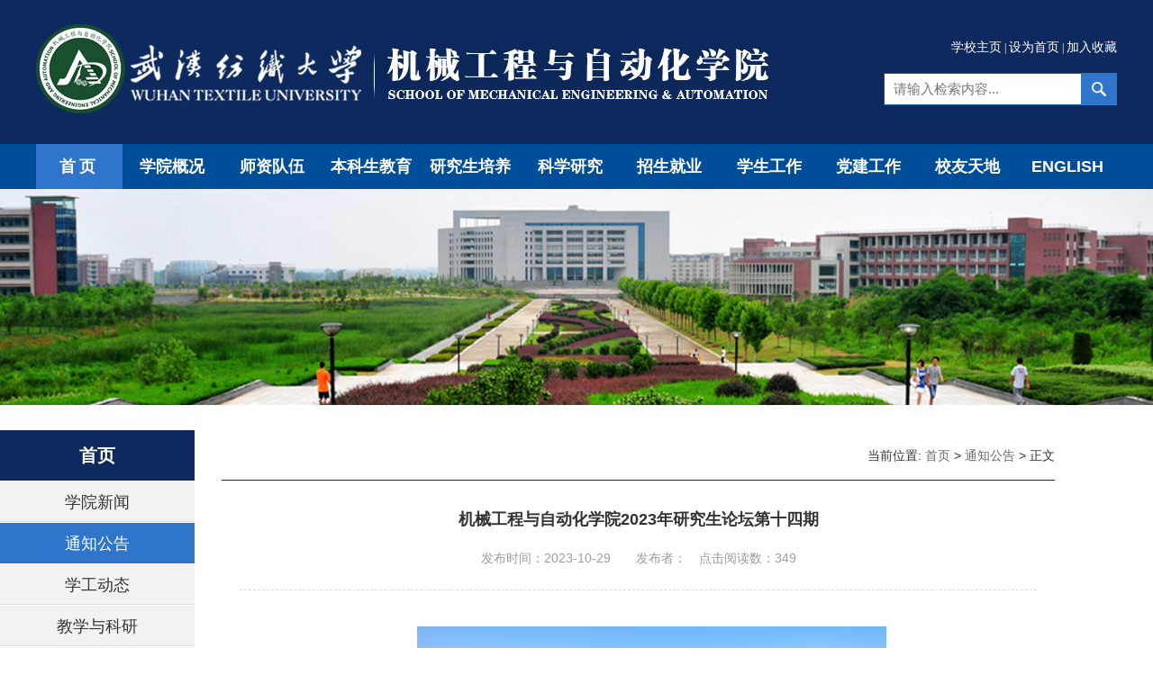

--- FILE ---
content_type: text/html
request_url: https://me.wtu.edu.cn/info/1041/4771.htm
body_size: 6577
content:
<!DOCTYPE html>
<html>

    <head>
        <meta charset="utf-8" />
        <meta http-equiv="X-UA-Compatible" content="IE=edge">
        <meta name="renderer" content="webkit|ie-comp|ie-stand" />
        <title>机械工程与自动化学院2023年研究生论坛第十四期-武汉纺织大学机械工程与自动化学院</title><meta name="pageType" content="3">
<meta name="pageTitle" content="机械工程与自动化学院2023年研究生论坛第十四期">
<META Name="keywords" Content="武汉纺织大学机械学院,武汉纺织大学机械工程与自动化学院,武汉纺织大学机械工程,武汉纺织大学自动化学院,机械工程与自动化学院,机械工程,自动化学院,通知公告,机械工程,机械,工程,自动化,自动,化学,学院,2023,研究生,研究,论坛,第十四,第十,十四,四期" />

        <link rel="stylesheet" type="text/css" href="../../css/reset.min.css" />
        <link rel="stylesheet" type="text/css" href="../../css/style.css" />
        
    <!--Announced by Visual SiteBuilder 9-->
<script language="javascript" src="../../_sitegray/_sitegray.js"></script>
<!-- CustomerNO:7765626265723230747f4753535b5742000300004055 -->
<link rel="stylesheet" type="text/css" href="../../cont.vsb.css" />
<script type="text/javascript" src="/system/resource/js/vsbscreen.min.js" id="_vsbscreen" devices="pc|mobile|pad"></script>
<script type="text/javascript" src="/system/resource/js/counter.js"></script>
<script type="text/javascript">_jsq_(1041,'/cont.jsp',4771,1594497525)</script>
</head>
    </HEAD>

    <BODY>

        <DIV class="top">
            <DIV class="heart">
                <DIV class="logo">
                    
<!-- 网站logo图片地址请在本组件"内容配置-网站logo"处填写 -->
<a href="../../index.htm" title="机械学院2019"><IMG src="../../img/logo4.png"> </a></a>
                </DIV>
                <DIV class="search">
                    <p>
                        
<script language="javascript">
function dosuba251265a()
{
    try{
        var ua = navigator.userAgent.toLowerCase();
        if(ua.indexOf("msie 8")>-1)
        {
            window.external.AddToFavoritesBar(document.location.href,document.title,"");//IE8
        }else if(ua.toLowerCase().indexOf("rv:")>-1)
        {
            window.external.AddToFavoritesBar(document.location.href,document.title,"");//IE11+
        }else{
            if (document.all) 
            {
                window.external.addFavorite(document.location.href, document.title);
            }else if(window.sidebar)
            {
                window.sidebar.addPanel( document.title, document.location.href, "");//firefox
            }
            else
            {
                alert(hotKeysa251265a());
            }
        }

    }
    catch (e){alert("无法自动添加到收藏夹，请使用 Ctrl + d 手动添加");}
}
function hotKeysa251265a() 
{
    var ua = navigator.userAgent.toLowerCase(); 
    var str = "";    
    var isWebkit = (ua.indexOf('webkit') != - 1); 
    var isMac = (ua.indexOf('mac') != - 1);     
    if (ua.indexOf('konqueror') != - 1) 
    {  
        str = 'CTRL + B'; // Konqueror   
    } 
    else if (window.home || isWebkit || isMac) 
    {        
        str = (isMac ? 'Command/Cmd' : 'CTRL') + ' + D'; // Netscape, Safari, iCab, IE5/Mac   
    }
    return ((str) ? '无法自动添加到收藏夹，请使用' + str + '手动添加' : str);
}
function setHomepagea251265a()
{
    var url = document.location.href;
    if (document.all)
    {
        document.body.style.behavior='url(#default#homepage)';
        document.body.setHomePage(url);
    }
    else if (window.sidebar)
    {
        if(window.netscape)
        {
             try{
                  netscape.security.PrivilegeManager.enablePrivilege("UniversalXPConnect");
             }catch (e){
                   alert("该操作被浏览器拒绝，如果想启用该功能，请在地址栏内输入 about:config,然后将项 signed.applets.codebase_principal_support 值该为true");
             }
        }
    var prefs = Components.classes['@mozilla.org/preferences-service;1'].getService(Components. interfaces.nsIPrefBranch);
    prefs.setCharPref('browser.startup.homepage',url);
    }
    else
    {
        alert("浏览器不支持自动设为首页，请手动设置");
    }
}
</script>
<TABLE style="float: right ;margin-bottom:5px">
    <TBODY>
        <TR>
            <TD style="font-size: 9pt">
                <A href="https://www.wtu.edu.cn/" target="_blank" style="TEXT-DECORATION: none;">
                    <span style="COLOR: #fff;FONT-SIZE:14px;">学校主页</span>
                </A>
                <SPAN style="font-size: 9pt;font-family: 宋体;color: #fff">|</SPAN>
                <A href="javascript:setHomepagea251265a()" style="TEXT-DECORATION: none;">
                    <span style="COLOR: #fff;FONT-SIZE:14px;">设为首页</span>
                </A>
                <SPAN style="font-size: 9pt;font-family: 宋体;color: #fff">|</SPAN>
                <A onclick="javascript:dosuba251265a();" href="#" style="TEXT-DECORATION: none;">
                    <span style="COLOR: #fff;FONT-SIZE:14px;">加入收藏</span>
                </A>
            </TD>
        </TR>
    </TBODY>
</TABLE>



                    </p>
                    <DIV class="search-in">


<script language="javascript" src="/system/resource/js/base64.js"></script><script language="javascript" src="/system/resource/js/jquery/jquery-latest.min.js"></script><script language="javascript" src="/system/resource/vue/vue.js"></script><script language="javascript" src="/system/resource/vue/bluebird.min.js"></script><script language="javascript" src="/system/resource/vue/axios.js"></script><script language="javascript" src="/system/resource/vue/polyfill.js"></script><script language="javascript" src="/system/resource/vue/token.js"></script><LINK href="/system/resource/vue/static/element/index.css" type="text/css" rel="stylesheet"><script language="javascript" src="/system/resource/vue/static/element/index.js"></script><script language="javascript" src="/system/resource/vue/static/public.js"></script><style>
.submit {
    background: #2e75cb url(../../img/img4.png) no-repeat center !important;
    font-size: 0;
    color: transparent;}
</style>

<div id="divu2"></div>
<script type="text/html" id="htmlu2">
    <div id="appu2">
        <div v-if="!isError">
   <div style="width:100%;height:auto;overflow:hidden">
   <input class="text" placeholder="请输入检索内容..." autocomplete=off v-model=query.keyWord @keyup.enter="onSubmit">
    <input class="submit" type="submit" style="cursor: hand" v-on:click="onSubmit()">
   </form>
        </div>
        <div v-if="isError" style="color: #b30216; font-size:18px;text-align: center;padding:20px;">
            应用维护中！
        </div>
    </div>
</script>
<script>
    $("#divu2").html($("#htmlu2").text());
</script>
<script>
    var appOwner = "1594497525";
    var token = "tourist";
    var urlPrefix = "/aop_component/";

    jQuery.support.cors = true;
    $.ajaxSetup({
        beforeSend: function (request, settings) {
            request.setRequestHeader("Authorization", token);
            request.setRequestHeader("owner", appOwner);
        }
    });

    new Vue({
        el: "#appu2",
        data: function () {
            return {
                query: {
                    keyWord: "",//搜索关键词
                    owner: appOwner,
                    token: token,
                    urlPrefix: urlPrefix,
                    lang:"i18n_zh_CN"
                },
                isError: false
            }
        },
        mounted: function () {
            var _this = this;
            // _this.init();
        },
        methods: {
            init: function(){
                $.ajax({
                    url: "/aop_component//webber/search/test",
                    type: "get",
                    success: function (response) {
                        if (response.code == "0000") {
                        } else if (response.code == "220") {
                            _this.isError = true;
                            console.log(response);
                        } else if (!response.code) {
                            _this.isError = true;
                            console.log(response);
                        }
                    },
                    error: function (response) {
                        _this.isError = true;
                    }
                });
            },
            onSubmit: function (e) {
                var url = "/aop_views/search/modules/resultpc/soso.html";
                if ("10" == "1" || "10" == "2") {
                    url = "" + url;
                }
                var _this = this;
                var query = _this.query;
                if (url.indexOf("?") > -1) {
                    url = url.split("?")[0];
                }
                if (query.keyWord) {
                    var query = new Base64().encode(JSON.stringify(query));
                    window.open(url + "?query=" + query);
                } else {
                    alert("请填写搜索内容")
                }
            },
        }
    })
</script></DIV>                </DIV>
            </DIV>
        </DIV>
        <!--top end-->
        <!--导航-->
        <!--导航层-->
        <div class="navigation">
            <div class="nva">
    <ul class="navul">
                    <li class="mainlevel active" style="width:8%">
                <a href="../../index.htm" style="letter-spacing: 4px;">首页</a>
            </li>

            <li class="mainlevel ">
                <a href="../../xygk/xyjj.htm" title="">学院概况</a>
                    <ul class="dhl">
                            <li>
                                <a href="../../xygk/xyjj.htm" title="学院简介">学院简介</a>
                            </li>
                            <li>
                                <a href="../../xygk/zzjg.htm" title="组织机构">组织机构</a>
                            </li>
                            <li>
                                <a href="../../xygk/lsyg.htm" title="历史沿革">历史沿革</a>
                            </li>
                    </ul>
            </li>
            <li class="mainlevel ">
                <a href="../../szdw/gccrc.htm" title="">师资队伍</a>
                    <ul class="dhl">
                            <li>
                                <a href="../../szdw/gccrc.htm" title="高层次人才">高层次人才</a>
                            </li>
                            <li>
                                <a href="../../szdw/yjsds.htm" title="研究生导师">研究生导师</a>
                            </li>
                            <li>
                                <a href="../../szdw/zrjs.htm" title="专任教师">专任教师</a>
                            </li>
                    </ul>
            </li>
            <li class="mainlevel ">
                <a href="../../bksjy/zxdt.htm" title="">本科生教育</a>
                    <ul class="dhl">
                            <li>
                                <a href="../../bksjy/zxdt.htm" title="最新动态">最新动态</a>
                            </li>
                            <li>
                                <a href="../../bksjy/zyjs.htm" title="专业介绍">专业介绍</a>
                            </li>
                            <li>
                                <a href="../../bksjy/pyfa.htm" title="培养方案">培养方案</a>
                            </li>
                            <li>
                                <a href="../../bksjy/jxgl.htm" title="教学管理">教学管理</a>
                            </li>
                    </ul>
            </li>
            <li class="mainlevel ">
                <a href="../../yjspy/zxtz.htm" title="">研究生培养</a>
                    <ul class="dhl">
                            <li>
                                <a href="../../yjspy/zxtz.htm" title="最新通知">最新通知</a>
                            </li>
                            <li>
                                <a href="../../yjspy/zyjs.htm" title="专业介绍">专业介绍</a>
                            </li>
                            <li>
                                <a href="../../yjspy/pyfa.htm" title="培养方案">培养方案</a>
                            </li>
                            <li>
                                <a href="../../yjspy/jxgl.htm" title="教学管理">教学管理</a>
                            </li>
                    </ul>
            </li>
            <li class="mainlevel ">
                <a href="../../kxyj/yjfxyts.htm" title="">科学研究</a>
                    <ul class="dhl">
                            <li>
                                <a href="../../kxyj/yjfxyts.htm" title="研究方向与特色">研究方向与特色</a>
                            </li>
                            <li>
                                <a href="../../kxyj/kyjg.htm" title="科研机构">科研机构</a>
                            </li>
                            <li>
                                <a href="../../kxyj/kycg.htm" title="科研成果">科研成果</a>
                            </li>
                            <li>
                                <a href="../../kxyj/kyxm.htm" title="科研项目">科研项目</a>
                            </li>
                            <li>
                                <a href="../../kxyj/xsjl.htm" title="学术交流">学术交流</a>
                            </li>
                    </ul>
            </li>
            <li class="mainlevel ">
                <a href="../../zsjy/bkszs.htm" title="">招生就业</a>
                    <ul class="dhl">
                            <li>
                                <a href="../../zsjy/bkszs.htm" title="本科生招生">本科生招生</a>
                            </li>
                            <li>
                                <a href="../../zsjy/yjszs.htm" title="研究生招生">研究生招生</a>
                            </li>
                            <li>
                                <a href="../../zsjy/gcsszs.htm" title="工程硕士招生">工程硕士招生</a>
                            </li>
                            <li>
                                <a href="../../zsjy/gjhzbxzs.htm" title="国际合作办学招生">国际合作办学招生</a>
                            </li>
                            <li>
                                <a href="../../zsjy/jyzdyfw.htm" title="就业指导与服务">就业指导与服务</a>
                            </li>
                    </ul>
            </li>
            <li class="mainlevel ">
                <a href="../../xsgz/xgjg.htm" title="">学生工作</a>
                    <ul class="dhl">
                            <li>
                                <a href="../../xsgz/xgjg.htm" title="学工机构">学工机构</a>
                            </li>
                            <li>
                                <a href="../../xsgz/dtzs.htm" title="党团之声">党团之声</a>
                            </li>
                            <li>
                                <a href="../../xsgz/xssw.htm" title="学生事务">学生事务</a>
                            </li>
                            <li>
                                <a href="../../xsgz/kjcx.htm" title="科技创新">科技创新</a>
                            </li>
                            <li>
                                <a href="../../xsgz/tswh.htm" title="特色文化">特色文化</a>
                            </li>
                            <li>
                                <a href="../../xsgz/xlyz.htm" title="心理驿站">心理驿站</a>
                            </li>
                            <li>
                                <a href="../../xsgz/xxyd.htm" title="学习园地">学习园地</a>
                            </li>
                            <li>
                                <a href="../../xsgz/xzfc.htm" title="学子风采">学子风采</a>
                            </li>
                    </ul>
            </li>
            <li class="mainlevel ">
                <a href="../../djgz/zzjg.htm" title="">党建工作</a>
                    <ul class="dhl">
                            <li>
                                <a href="../../djgz/zzjg.htm" title="组织机构">组织机构</a>
                            </li>
                            <li>
                                <a href="../../djgz/gzzd.htm" title="规章制度">规章制度</a>
                            </li>
                            <li>
                                <a href="../../djgz/dqhd.htm" title="党群活动">党群活动</a>
                            </li>
                    </ul>
            </li>
            <li class="mainlevel ">
                <a href="../../xytd/xydt.htm" title="">校友天地</a>
                    <ul class="dhl">
                            <li>
                                <a href="../../xytd/xydt.htm" title="校友动态">校友动态</a>
                            </li>
                            <li>
                                <a href="../../xytd/xyfc.htm" title="校友风采">校友风采</a>
                            </li>
                            <li>
                                <a href="../../xytd/xyh.htm" title="校友会">校友会</a>
                            </li>
                    </ul>
            </li>
            <li class="mainlevel ">
                <a href="../../ENGLISH.htm" title="">ENGLISH</a>
            </li>
    </ul>
</div>
        </div>
        <div class="swipercontainer">
                <script language="javascript" src="/system/resource/js/dynclicks.js"></script>
<img src="../../images/banner2.png" style="width:100%" />


        </div>

        <div id="wrap">
            <div class="lby clearfix">
                <div class="col-nav">
                    <p>
首页</p>

                    <ul><li>
                            <a href="../../index/xyxw.htm" title="学院新闻">学院新闻</a>
                        </li>

                        
<li class="dqlms">
                            <a href="../../index/tzgg.htm" title="通知公告">通知公告</a>
                        </li>

                        
<li>
                            <a href="../../index/xgdt.htm" title="学工动态">学工动态</a>
                        </li>

                        
<li>
                            <a href="../../index/jxyky.htm" title="教学与科研">教学与科研</a>
                        </li>

                        
<li>
                            <a href="../../index/djysxzz.htm" title="党建与思想政治">党建与思想政治</a>
                        </li>

                        
</ul>

                </div>
                <div class="lby-list">
                    <div class="lby-list-top"><span class="second-col"></span><span class="site"><div>当前位置: 
                       

    
    <span> <a href="../../index.htm">首页</a></span>
                        
 &gt; 
    
    <span> <a href="../../index/tzgg.htm">通知公告</a></span>
                        
 &gt; 
        正文
</div>

                    </span>
                </div>

       <div>

<script language="javascript" src="../../_dwr/interface/NewsvoteDWR.js"></script><script language="javascript" src="../../_dwr/engine.js"></script><script language="javascript" src="/system/resource/js/news/newscontent.js"></script><LINK href="/system/resource/js/photoswipe/3.0.5.1/photoswipe.css" type="text/css" rel="stylesheet"><script language="javascript" src="/system/resource/js/photoswipe/3.0.5.1/pw.js"></script><script language="javascript" src="/system/resource/js/ajax.js"></script><form name="_newscontent_fromname">


              <div class="nry">
    
        <h1>机械工程与自动化学院2023年研究生论坛第十四期</h1>
        <div class="dec">发布时间：2023-10-29　　发布者：　点击阅读数：<script>_showDynClicks("wbnews", 1594497525, 4771)</script></div>
        <div class="hr"></div>
        <div class="nry-in">
            <div>
                <div id="vsb_content" class="cont"><div class="v_news_content">
<p style="text-align: center">
 <img src="/__local/9/51/0E/12FA38D0D1AD0F54456F1B88262_6B6A84E3_13A6F.jpg" width="522" vsbhref="vurl" vurl="/_vsl/9510E12FA38D0D1AD0F54456F1B88262/6B6A84E3/13A6F" vheight="" vwidth="522" orisrc="/__local/9/51/0E/12FA38D0D1AD0F54456F1B88262_6B6A84E3_13A6F.jpg" class="img_vsb_content"></p>
<p><br></p>
</div></div>
            </div>
        </div>
        




<div class="word-change">
 <span class="pre">上一条：
<a href="4781.htm" title="机械学院2023-2024学年研究生学业奖学金拟推荐名单公示">机械学院2023-2024学年研究生学业奖学金拟推荐名单公示</a>
 </span>
<span class="next">
下一条：<a href="4765.htm" title="机械工程与自动化学院2023年研究生论坛第十三期">机械工程与自动化学院2023年研究生论坛第十三期</a>
 </span>

        </div>
    

</div>
</form>
</div>
            </div>
        </div>
</div>
        <!--=友情链接-->
        <div class="links1">
            <div class="links2">
                <ul class="links3">
                    <li class="mainlevel liact">
                        <a>友情链接：</a>
                    </li>
                    <li class="mainlevel">
                        <script language="javascript" src="/system/resource/js/openlink.js"></script><a title="">国家有关部委</a>
                        <ul class="links4">
                            
<li>
    <a href="http://www.moe.edu.cn/" title="" target="_blank" onclick="_addDynClicks(&#34;wburl&#34;, 1594497525, 59413)">教育部</a>
</li>
                            
<li>
    <a href="http://www.sdpc.gov.cn/" title="" target="_blank" onclick="_addDynClicks(&#34;wburl&#34;, 1594497525, 59414)">国家发展和改革委员会</a>
</li>
                            
<li>
    <a href="http://www.most.gov.cn/" title="" target="_blank" onclick="_addDynClicks(&#34;wburl&#34;, 1594497525, 59415)">科学技术部</a>
</li>
                            
<li>
    <a href="http://www.mohurd.gov.cn/" title="" target="_blank" onclick="_addDynClicks(&#34;wburl&#34;, 1594497525, 59416)">住房和城乡建设部</a>
</li>
                            
<li>
    <a href="http://www.mlr.gov.cn/" title="" target="_blank" onclick="_addDynClicks(&#34;wburl&#34;, 1594497525, 59417)">国土资源部</a>
</li>
                            
<li>
    <a href="http://www.moc.gov.cn/" title="" target="_blank" onclick="_addDynClicks(&#34;wburl&#34;, 1594497525, 59418)">交通运输部</a>
</li>
                            
</ul>
                    </li>
                    <li class="mainlevel">
                        <a title="">"211"工程高校</a>
                        <ul class="links4">
                            
<li>
    <a href="http://www.qhu.edu.cn/" title="" target="_blank" onclick="_addDynClicks(&#34;wburl&#34;, 1594497525, 59419)">青海大学</a>
</li>
                            
<li>
    <a href="http://www.smmu.edu.cn/" title="" target="_blank" onclick="_addDynClicks(&#34;wburl&#34;, 1594497525, 59420)">第二军医大学</a>
</li>
                            
<li>
    <a href="http://www.fmmu.edu.cn/" title="" target="_blank" onclick="_addDynClicks(&#34;wburl&#34;, 1594497525, 59421)">第四军医大学</a>
</li>
                            
<li>
    <a href="http://www.nudt.edu.cn/" title="" target="_blank" onclick="_addDynClicks(&#34;wburl&#34;, 1594497525, 59422)">国防科技大学</a>
</li>
                            
<li>
    <a href="http://www.xju.edu.cn/" title="" target="_blank" onclick="_addDynClicks(&#34;wburl&#34;, 1594497525, 59423)">新疆大学</a>
</li>
                            
</ul>
                    </li>
                    <li class="mainlevel">
                        <a>相关高校</a>
                        <ul class="links4">
                            
<li>
                                <a href="https://www.ntu.edu.tw" title="" target="_blank" onclick="_addDynClicks(&#34;wburl&#34;, 1594497525, 59424)">台湾大学</a>
                            </li>
                            
<li>
                                <a href="https://www.um.edu.mo/" title="" target="_blank" onclick="_addDynClicks(&#34;wburl&#34;, 1594497525, 59425)">澳门大学</a>
                            </li>
                            
<li>
                                <a href="http://www.ust.hk/eng/index.htm" title="" target="_blank" onclick="_addDynClicks(&#34;wburl&#34;, 1594497525, 59426)">香港科技大学</a>
                            </li>
                            
<li>
                                <a href="http://www.cuhk.edu.hk/english/" title="" target="_blank" onclick="_addDynClicks(&#34;wburl&#34;, 1594497525, 59427)">香港中文大学</a>
                            </li>
                            
<li>
                                <a href="http://www.hku.hk/" title="" target="_blank" onclick="_addDynClicks(&#34;wburl&#34;, 1594497525, 59428)">香港大学</a>
                            </li>
                            
</ul>
                    </li>
                    <li class="mainlevel">
                        <a>便民服务</a>
                        <ul class="links4">
                            
<li>
                                <a href="http://www.qunar.com/" title="" target="_blank" onclick="_addDynClicks(&#34;wburl&#34;, 1594497525, 59429)">机票查询</a>
                            </li>
                            
<li>
                                <a href="http://tvsou.com/" title="" target="_blank" onclick="_addDynClicks(&#34;wburl&#34;, 1594497525, 59430)">电视节目查询</a>
                            </li>
                            
<li>
                                <a href="www.ip138.com" title="" target="_blank" onclick="_addDynClicks(&#34;wburl&#34;, 1594497525, 59431)">邮编\电话区号查询</a>
                            </li>
                            
<li>
                                <a href="https://www.baidu.com/s?word=?????????&amp;tn=sitehao123&amp;ie=utf-8&amp;f=3&amp;rsp=0" title="" target="_blank" onclick="_addDynClicks(&#34;wburl&#34;, 1594497525, 59432)">手机号码归属地查询</a>
                            </li>
                            
<li>
                                <a href="http://www.baidu.com/s?word=???&amp;tn=sitehao123&amp;ie=utf-8" title="" target="_blank" onclick="_addDynClicks(&#34;wburl&#34;, 1594497525, 59433)">万年历</a>
                            </li>
                            
<li>
                                <a href="http://huochepiao.tieyou.com/?utm_source=360" title="" target="_blank" onclick="_addDynClicks(&#34;wburl&#34;, 1594497525, 59434)">列车时刻查询</a>
                            </li>
                            
<li>
                                <a href="http://office.wtu.edu.cn/htdocs/" title="" target="_blank" onclick="_addDynClicks(&#34;wburl&#34;, 1594497525, 59435)">天气预报</a>
                            </li>
                            
</ul>
                    </li>
                    <li class="mainlevel">
                        <a>党群、行政部门</a>
                        <ul class="links4">
                            
<li>
                                <a href="http://xxb.wtu.edu.cn/" title="" target="_blank" onclick="_addDynClicks(&#34;wburl&#34;, 1594497525, 59436)">学校办公室</a>
                            </li>
                            
<li>
                                <a href="http://zzb.wtu.edu.cn/" title="" target="_blank" onclick="_addDynClicks(&#34;wburl&#34;, 1594497525, 59437)">组织部</a>
                            </li>
                            
</ul>
                    </li>
                    <li class="mainlevel" style="margin-right:0 !important">
                        <a>直属、教学单位</a>
                        <ul class="links4">
                            
<li>
                                <a href="http://lib.wtu.edu.cn/" title="" target="_blank" onclick="_addDynClicks(&#34;wburl&#34;, 1594497525, 59438)">图书馆</a>
                            </li>
                            
<li>
                                <a href="http://etc.wtu.edu.cn/" title="" target="_blank" onclick="_addDynClicks(&#34;wburl&#34;, 1594497525, 59439)">信息技术中心</a>
                            </li>
                            
<li>
                                <a href="http://jwc.wtu.edu.cn/" title="" target="_blank" onclick="_addDynClicks(&#34;wburl&#34;, 1594497525, 59440)">教务处</a>
                            </li>
                            
</ul>
                    </li>
                </ul>
            </div>
        </div>
        <!--版权信息区域-->
        <DIV class="copyright">
            <DIV class="heart cr-in" style="color: #fff">
                <!-- 版权内容请在本组件"内容配置-版权"处填写 -->
<p>通信地址：武汉市江夏区阳光大道1号 邮政编码：430200</p><p>传真：电话：027-59367589 Emai:jxxy@wtu.edu.cn 武汉纺织大学机械学院©版权所有</p>
            </DIV>
        </DIV>

      

    </BODY>
<script src="../../js/bdtxk9.js"></script>
<script> $(function() { $.fn.size = function() { return this.length; } }); </script>
  <script src="../../js/index.js"></script>
</HTML>


--- FILE ---
content_type: text/css
request_url: https://me.wtu.edu.cn/css/reset.min.css
body_size: 509
content:
@charset "utf-8";
body,div,h1,h2,h3,h4,h5,h6,hr,p,blockquote,dl,dt,dd,ul,ol,li,pre,code,form,fieldset,legend,button,textarea,table,tbody,tfoot,thead,th,td,article,aside,dialog,figure,footer,header,hgroup,menu,nav,section,time,mark,audio,video{margin:0;padding:0;outline:0;background:transparent;}
article,aside,dialog,figure,footer,header,hgroup,nav,section{display:block;}

body,button,input,select,textarea{}
h1,h2,h3,h4,h5,h6,button,input,select,textarea{font-size:100%;}address,cite,dfn,em,var{font-style:normal;}code,kbd,pre,samp{font-family:courier new,courier,monospace;}small{font-size:12px;}ul,ol,li{list-style:none;}img{border:none;}
a{text-decoration:none;outline:thin none;}
a:hover{text-decoration:none;}
table{border-collapse:collapse;border-spacing:0;}
.clear{clear:both;zoom: 1;}
.clearfix:after{visibility:hidden;display:block;font-size:0;content:" ";clear:both;height:0;}
html{-webkit-text-size-adjust: none;}

--- FILE ---
content_type: text/css
request_url: https://me.wtu.edu.cn/css/style.css
body_size: 2635
content:
@charset "utf-8";
body>div{min-width:1280px}


* {
 padding: 0;
 margin: 0;
 -webkit-box-sizing: border-box;
 -moz-box-sizing: border-box;
 box-sizing: border-box;}

body {
 font-family: "Microsoft YaHei", Helvetica, sans-serif;
 font-weight: normal;
 font-size: 14px;
 color: #333;

 word-wrap: break-word;
 word-break: break-all;}

ol,
ul,
li {

 margin: 0;.nav .fir
 padding: 0;}

table {
 border-collapse: collapse;
 border-spacing: 0;
 empty-cells: show;
 text-align: left;}

th,
td {
 border-collapse: collapse;}

caption {
 text-align: left;}

img {
 border: 0;}

img.ie6 {
 vertical-align: text-bottom;}




button {
 cursor: pointer;}





a {
 color: #333;
text-decoration:none !important;}
a:hover {
 color: #2957a4;}

input {
 outline: none;
 border: 0;}

#wrap {
 width: 1200px;
 margin: 0 auto;}

.heart {
 width: 1200px;
 margin: 0 auto;}

.heart-in {
 padding: 0 20px;
 background: #fff;
 padding-top: 30px;}




.top {
 width: 100%;
 height: 160px;
 background: #0d295d;}




.logo {
 float: left;
 padding-top: 30px;}
.logo img{padding:10px 0px;}
.search {
 float: right;
 width: 260px;
 padding-top: 40px;
 line-height: 45px;
 text-align: right;}

.search-in {
 float: right;}
.search-in .text {
 float: left;
 width: 219px;
 height: 36px;
 line-height: 36px;
 text-indent: 10px;
 font-size: 15px;
 color: #a3a3a3;
 background: #fff;
 border: 1px solid #015da2;
 border-right:0;}

.search-in .submit {
 float: left;
 width: 40px;
 height: 36px;
 line-height: 36px;
 cursor: pointer;
 background: #fff url(../images/search.png) no-repeat center;
 }






.nav {
 width: 100%;
 height: 46px;
 line-height: 46px;
 background: #123374;}

.nav .fir{
 position: relative;
 float: left;
 width: 9%;
 height: 46px;
 line-height: 46px;
 text-align: center;}

.nav .fir a {
 font-size: 16px;
 font-weight: bold;
 color: #fff;}
.nav .fir .i{
 float: right;
 font-size: 14px;
 color: #0e6ec7 ;
 font-weight: 100;}

.nav .sub {
 
    display: none;
    position: absolute;
    width: 100%;
    left: 0;
    top: 46px;
    background: #637563;
    z-index: 10;}
.nav .sub li {
 height: 36px;
 line-height: 36px;}
.nav .sub li a {
 font-size: 13px;
 color: #fff;
 font-weight: bold;}

.nav .sub li:hover {
 background: #fff;}
.nav .sub li:hover a {
 color: #637563;}



.banner {
 position: relative;
 width: 100%;
 height: 400px;
 margin-bottom: 20px;}
.slideBox {
 width: 100%;
 min-width: 1200px;
 height: 400px;
 position: relative;
 overflow: hidden;
 background: #fff;
 text-align: center;}

.slideBox .bd {
 width: 1200px;
 position: absolute;
 left: 50%;
 margin-left: -600px
;}

.slideBox .bd ul li {
 width: 1200px;
 overflow: hidden;}

.slideBox .bd ul li img {
 display: block;
 width: 100%;
 height: 100%;}

.slideBox .hd {
 position: absolute;
 width: 100%;
    left: 0;
 bottom: 20px;
 
 text-align: center;
 z-index: 9;}

.slideBox .hd ul li {
 
 display: inline-block;
 *display: inline;
 margin: 0 5px;
 width: 12px;
 height: 12px;
 border: 1px solid #fff;
 border-radius: 6px;
 text-indent: 100em;
 overflow: hidden;}


.slideBox .hd ul li.on {
 background: #2957a4;}

.slideBox .tempWrap {
 overflow: visible !important
;}

.slideBox .tempWrap ul {
 margin-left: -1200px !important;}




.slideBox .pnBtn {
 position: absolute;
 z-index: 1;
 top: 0;
 width: 100%;
 height: 400px;
 cursor: pointer;}

.slideBox .prev {
 left: -50%;
 margin-left: -600px;}

.slideBox .next {
 left: 50%;
 margin-left: 600px;}

.slideBox .pnBtn .blackBg {
 display: block;
 position: absolute;
 left: 0;
 top: 0;
 width: 100%;
 height: 400px;
 background: #fff;
 filter: alpha(opacity=50);
 opacity: 0.5;}

.slideBox .pnBtn .arrow {
 
 position: absolute;
 top:50%;
 margin-top: -33px;
 z-index: 1;
 width: 34px;
 height: 65px;}

.slideBox .pnBtn .arrow:hover {
 filter: alpha(opacity=60);
 opacity: 0.6;}

.slideBox .prev .arrow {
 right: -34px;
 
 background: url(../images/arr-l.png) center no-repeat;}

.slideBox .next .arrow {
 left: -34px;
 top:50%;
 background: url(../images/arr-r.png) center no-repeat;}



.mod1 {
 position: relative;
 width: auto;
 height: 370px;
 overflow: hidden;}
.xyxw {
 float: left;
 width: 800px;
 height: 370px;}


.h4 {
 width: 100%;
 height: 40px;
 line-height: 38px;
 border-bottom: 2px solid #ddd;
 margin-bottom: 20px;}
.h4 span {
 float: left;
 width: 90px;
 font-size: 18px;
 font-weight: bold;
 color: #0d295d;
 text-align: center;
 border-bottom: 2px solid #0d295d;}
.h4 .more {
 float: right;
 font-size: 12px;
 color: #666;
 font-weight: 100;}


.slideBox1 {
 position: relative;
 float: left;
 width: 380px;
 height: 280px;
 overflow: hidden;
 margin-right: 20px;}

.slideBox1 .hd {
 position: absolute;
 bottom: 13px;
 right: 7px;
 height: 6px;
 z-index: 99;}

.slideBox1 .hd ul li {
 float: left;
 width: 8px;
 height: 8px;
 border-radius: 4px;
 text-align: center;
 background: #dadada;
 margin: 0 3px;
 cursor: pointer;}

.slideBox1 .hd ul li.on {
 background: #fff;}

.slideBox1 .hd ul {
 overflow: hidden;
 zoom: 1;
 float: left;}

.slideBox1 .bd {
 position: relative;
 height: 100%;
 z-index: 1;}

.slideBox1 .bd li {
 zoom: 1;
 vertical-align: middle;}

.slideBox1 .bd img {
 width: 380px;
 height: 280px;
 display: block;}

.slideBox1 .title {
 position: absolute;
 left: 0;
 bottom: 0;
 height: 36px;
 line-height: 36px;
 background: #2b2e2f;
 filter: alpha(opacity=80);
 opacity: 0.8;
 background: rgba(43, 46, 47, 0.8);
 padding-left: 10px;
 width: 100%;
 z-index: 88;}

.slideBox1 .title a {
 display: inline-block;
 white-space: nowrap;
 overflow: hidden;
 text-overflow: ellipsis;
 width: 80%;
 font-size: 14px;
 color: #fff;}

.news-list {
 float: left;
 width: 400px;}

.news-list .tou {
 border-bottom: 1px dashed #ddd;
 padding-bottom: 8px;}
.news-list .tou h5 {
 font-size: 16px;
 line-height: 30px;}
.news-list .tou p {
 font-size: 14px;
 color: #888;
 line-height: 21px;}


.news-list ul li {
 position: relative;
 width: 100%;
 line-height: 40px;
 height: 40px;
 padding-left: 11px;
 background: url(../images/squre.jpg) no-repeat left center;
 overflow: hidden;}
.news-list  .date {
 position: absolute;
 right: 0;
 line-height: 40px;
 color: #888;}



.tzgg {
 float: right;
 width: 380px;}
.date2 {
 float: left;
 width: 50px;
 height: 48px;
 border: 1px solid #0d295d;
 text-align: center;
 font-size: 12px;
 line-height: 24px;
 margin-right: 18px;}
.date2 .d1 {
 display: block;
 height: 24px;
 background: #0d295d;
 color: #fff;}
.date2 .d2 {
 display: block;
 height: 24px;
 color: #0d295d;}
.tzgg ul li {
 min-height: 48px;
 line-height: 24px;
 margin-bottom: 10px;}



.mod2 {
 min-height: 290px;
 margin-bottom: 30px;}

.comlist {
 float: left;
 width: 380px;}
.comlist ul li {
 position: relative;
 width: 100%;
 line-height: 40px;
 height: 40px;
 padding-left: 11px;
 background: url(../images/squre.jpg) no-repeat left center;
 overflow: hidden;}
.comlist .date {
 position: absolute;
 right: 0;
 line-height: 40px;
 color: #888;}
.comlist .h4 {
 margin-bottom: 6px;}

.rcpy ,.kydt {
 margin-right: 30px;}




.mod3 {
 width: auto;
 height: 78px;
 margin-bottom: 40px;}
.zhuanti {
 width: 1200px;
 height: 78px;
 overflow: hidden;}

.zhuanti li {
 float: left;
 width: 277px;
 height:78px;
 margin-right: 30px;}

.zhuanti li img {
display: block;
 width: 100%;
 height: 100%;}





.sclae {
 transition: All 0.4s ease-in-out;
 -webkit-transition: All 0.4s ease-in-out;
 -moz-transition: All 0.4s ease-in-out;
 -o-transition: All 0.4s ease-in-out;}

.sclae:hover {
 transform: scale(1.2);
 -webkit-transform: scale(1.2);
 -moz-transform: scale(1.2);
 -o-transform: scale(1.2);
 -ms-transform: scale(1.2);}




.friendlink {
 width: 100%;
 height: 46px;
background:#db4600;


 }

.friendlink-in {
 position: relative;}

.friendtit {
 float: left;
 text-align: center;
 color: #fff;
 line-height: 46px;
 font-size: 15px;
 margin-right: 10px;}

.friendlink-in> select {
 width: 220px;
 height: 30px;
 line-height: 30px;
 text-align: center;
 border: 1px solid #969696;
 border-radius: 5px;
 outline: none;
 margin-right: 10px;}

.mod_select {
 float: left;
 margin-top: 8px;}

.mod_select ul {
 margin: 0;
 padding: 0;}

.mod_select ul li {
 list-style-type: none;
 float: left;
 margin-right: 70px;
 height: 30px;
 line-height: 30px;}
.mod_select ul li.last {
 margin-right: 0;}
.select_box {
  position: relative;
 float: left;
 color: #fff;
 cursor: pointer;
 width: 220px;
 background: #f16624 ;

 height: 30px;
 line-height: 30px;}

.selet_open {
 display: inline-block;
 position: absolute;
 right: 0;
 top: 0;
 width: 30px;
 height: 28px;
 background:#f16624 url(../images/jiao.png) no-repeat center center;}

.select_txt {
 display: inline-block;
 padding-left: 10px;
 width: 200px;
 line-height: 28px;
 height: 30;
 cursor: text;
 overflow: hidden;}

.option {
 width: 220px;
 position: absolute;
 bottom: 30px;
 z-index: 2;
 overflow: hidden;
 display: none;
 background: #f16624;}

.option a {
 display: block;
 height: 30px;
 line-height: 30px;
 text-align: left;
 padding: 0 10px;
 width: 100%;
 background: #f16624;
 color: #fff;}

.option a:hover {
 background: #fff;
 color: #000;}



.copyright {
 width: 100%;
 background: #0e6ec7;
 height: 80px;
 line-height: 80px;
 text-align: center;}
.copyright p {
 color: #fff;}



.lby {
 width: auto;
 min-height: 500px;
 margin-bottom: 50px;}
.col-banner {
 width: 100%;
 height: 320px;
 margin-bottom: 30px;
 overflow: hidden;}

.col-nav {
 float: left;
 margin-right: 30px;
 width: 216px;
 text-align: center;}

.col-nav p {
 width: 100%;
 font-weight: bold;
 font-size: 20px;
 color: #fff;
 background: #0d295d;
 height: 56px;
 line-height: 56px;}
.col-nav ul li {
 height: 46px;
 line-height: 46px;
 border-top: 1px solid #fff;
 border-bottom: 1px solid #ddd;
 
 background: #f2f2f2;}
.col-nav ul li a {
 display: block;
 font-size: 18px;}


.lby-list {
 float: left;
 width: 925px;}
.lby-list-top {
 height: 56px;
 line-height: 56px;
 border-bottom: 1px solid #0d295d;
 margin-bottom: 25px;}

.second-col {
 float: left;
 color: #f16624;
 font-size: 18px;
 font-weight: bold;
 padding-left: 10px;}

.site {
 float: right;}
.site a{
 color: #696969;}
.site a:hover {
 color: #2957a4;}
.lby-list ul li {
 margin-left: 18px;
 height: 33px;
 line-height: 33px;}

.lby-list .date {
 float: right;
 color: #696969;}

.lby-list .hr {
 height: 1px;
 border-bottom:  1px dashed #ddd;
 margin-top: 20px;
 margin-bottom: 20px;}

.pagebar {
 height: 150px;
 line-height: 150px;
 text-align: center;}


.nry {
 padding: 0 20px;}
.nry h1 {
 font-size: 18px;
 text-align: center;
 line-height: 36px;
 margin-bottom: 10px;}

.nry .dec {
 text-align: center;
 line-height: 30px;
 color: #9c9c9c;}

.nry .hr {
 height: 1px;
 border-bottom:  1px dashed #ddd;
 margin-top: 20px;
 margin-bottom: 20px;}
.nry-in {
 padding: 20px 18px;}
.nry-in p {
 font-size: 15px;
 text-indent: 2em;
 line-height: 30px;
 margin-bottom: 25px;}

.word-change {
 width: auto;
 height: 150px;
 line-height: 150px;}
.word-change .pre {
 float: left;
 line-height: 150px;}
.word-change .next {
 float: right;
 line-height: 150px;}



.daye {
 
 padding: 30px 40px;}

.daye p {
 font-size: 15px;
 text-indent: 2em;
 line-height: 30px;
 margin-bottom: 25px;}

--- FILE ---
content_type: text/css
request_url: https://me.wtu.edu.cn/cont.vsb.css
body_size: 811
content:
.copyright{overflow:hidden;height:auto;line-height:auto;background:#0d295d;}
.copyright div p{line-height:32px;}
.copyright div{margin-top:15px;margin-bottom:14px;}
.friendlink{background: #004d99;}
.heart{width:1200px;height:auto;overflow:hidden;margin:0 auto;}
.logo,.search{padding:0;margin-top:8px;}
.search{margin-top:30px;}
    /*导航层*/
.navigation,.links1{background: #004d99;width: 100%;height:50px;}
.nva,.navul,.links2,.links3{width:1200px;height: 100%;margin: 0 auto;}
.navul>li{float: left;width:9.2%;z-index: 999;position: relative;}
.navul .active>a{background:#2e75cb;color: #fff;}
.navul>li>a{font-size:18px ;display: block;width: 100%;height:50px;line-height:50px;text-align: center;color: #fff;font-weight: 600;}
.dhl{display: none;position: absolute;left: 0;top:50px;z-index: 999;background:#0648a0;width: 100%;height: auto;overflow: hidden;}
.dhl li{width: 100%;height: auto;}
.dhl li a{display: block;width: 100%;height:42px;line-height:42px;text-align: center;font-size:15px;color: #fff;overflow: hidden;text-overflow:ellipsis;white-space: nowrap;}
.navul>li:hover >a,.navul>li>.dhl>li:hover a{background: #2e75cb;color: #fff;}
.links3>li{width:13.4%;margin-right:2%;height:50px;float:left;z-index:99;position: relative;}
.links3 .liact{width:7.5%;}
.links3 .liact a{font-size:17px;font-weight:600;text-indent: 0;background: #004d99;}
.links3>li>a{display:block;width:100%;height:36px;background:#2e75cb url(img/jiao.png) no-repeat 143px 15px;color:#fff;margin:5px 0;text-indent:30px;line-height:36px;}
.links4{display: none;position: absolute;left: 0;bottom:45px;z-index: 999;background:#2e75cb;width: 100%;height: auto;overflow: hidden;}
.links4 li{width: 100%;height: auto;border-bottom:1px solid #fff;}
.links4 li a{display: block;width: 100%;height:36px;line-height:36px;text-align: center;font-size:14px;color: #fff;}
.links3>li>.links4>li:hover a{background:#0648a0;color: #fff;}
.swipercontainer{width:100%;height:auto;overflow:hidden;margin-bottom:25px;}
.swipercontainer img{width:100%;}
.dqlms a{background:#2e75cb !important;color:#fff !important;}
.word-change span{display:block;width:100%;line-height:32px !important;}.word-change{height:auto !important;}
table {
    margin: 0 auto;}
.cont table tr td p{text-align:center !important;text-indent:0 !important;margin-bottom: 0px!important;}


--- FILE ---
content_type: application/javascript
request_url: https://me.wtu.edu.cn/js/index.js
body_size: 502
content:
/*导航栏下拉菜单*/
		$(document).ready(function() {
			jQuery.navlevel2 = function(level1, dytime) {
				$(level1).mouseenter(function() {
					varthis = $(this);
					delytime = setTimeout(function() {
						varthis.find('ul').slideDown();
					}, dytime);
				});
				$(level1).mouseleave(function() {
					clearTimeout(delytime);
					$(this).find('ul').slideUp();
				});
			};
			$.navlevel2("li.mainlevel", 300);
		});
		
$(function(){
				var index2=0;
				var timer2;
				$(".but2 a").mouseover(function(){
					index2 = $(this).index();
					$(".but2 a").eq(index2).addClass("active2").siblings().removeClass("active2");
					$(".imgs2 li").fadeOut();
					$(".imgs2 li").eq(index2).fadeIn();
				})
				timer2 = setInterval(lb2,2000);
				
				function lb2(){
					index2++;
					if(index2>($(".imgs2 li").size()-1)){
						index2 = 0;
					}
					$(".but2 a").eq(index2).addClass("active2").siblings().removeClass("active2");
					$(".imgs2 li").fadeOut();
					$(".imgs2 li").eq(index2).fadeIn();
				}
				$(".box2").mouseover(function(){clearInterval(timer2)})
				$(".box2").mouseout(function(){timer2 = setInterval(lb2,2000)})
				$(".pre2").click(function(){
					index2--;
					if(index2<0){
						index2 = $(".imgs2 li").size()-1;
					}
					$(".but2 a").eq(index2).addClass("active2").siblings().removeClass("active2");
					$(".imgs2 li").fadeOut();
					$(".imgs2 li").eq(index2).fadeIn();
				})
				$(".next2").click(function(){
					lb2();
				})
			})
